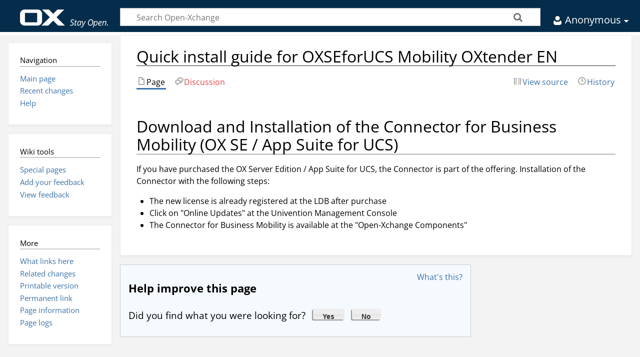

--- FILE ---
content_type: text/html; charset=UTF-8
request_url: https://oxpedia.org/wiki/index.php?title=Quick_install_guide_for_OXSEforUCS_Mobility_OXtender_EN
body_size: 4830
content:
<!DOCTYPE html>
<html class="client-nojs" lang="en" dir="ltr">
<head>
<meta charset="UTF-8"/>
<title>Quick install guide for OXSEforUCS Mobility OXtender EN - Open-Xchange</title>
<script>document.documentElement.className="client-js";RLCONF={"wgBreakFrames":false,"wgSeparatorTransformTable":["",""],"wgDigitTransformTable":["",""],"wgDefaultDateFormat":"dmy","wgMonthNames":["","January","February","March","April","May","June","July","August","September","October","November","December"],"wgRequestId":"cb3ffc94e03c5d66578f2607","wgCSPNonce":false,"wgCanonicalNamespace":"","wgCanonicalSpecialPageName":false,"wgNamespaceNumber":0,"wgPageName":"Quick_install_guide_for_OXSEforUCS_Mobility_OXtender_EN","wgTitle":"Quick install guide for OXSEforUCS Mobility OXtender EN","wgCurRevisionId":16601,"wgRevisionId":16601,"wgArticleId":644,"wgIsArticle":true,"wgIsRedirect":false,"wgAction":"view","wgUserName":null,"wgUserGroups":["*"],"wgCategories":[],"wgPageContentLanguage":"en","wgPageContentModel":"wikitext","wgRelevantPageName":"Quick_install_guide_for_OXSEforUCS_Mobility_OXtender_EN","wgRelevantArticleId":644,"wgIsProbablyEditable":false,"wgRelevantPageIsProbablyEditable":false,
"wgRestrictionEdit":[],"wgRestrictionMove":[],"wgArticleFeedbackv5Permissions":{"aft-reader":true,"aft-member":false,"aft-editor":false,"aft-monitor":false,"aft-administrator":false,"aft-oversighter":false,"aft-noone":false},"aftv5Article":{"id":644,"title":"Quick install guide for OXSEforUCS Mobility OXtender EN","namespace":0,"categories":[],"permissionLevel":false}};RLSTATE={"site.styles":"ready","user.styles":"ready","user":"ready","user.options":"loading","skins.timeless":"ready"};RLPAGEMODULES=["site","mediawiki.page.ready","skins.timeless.js","ext.articleFeedbackv5.startup"];</script>
<script>(RLQ=window.RLQ||[]).push(function(){mw.loader.implement("user.options@12s5i",function($,jQuery,require,module){mw.user.tokens.set({"patrolToken":"+\\","watchToken":"+\\","csrfToken":"+\\"});});});</script>
<link rel="stylesheet" href="/wiki/load.php?lang=en&amp;modules=skins.timeless&amp;only=styles&amp;skin=timeless"/>
<script async="" src="/wiki/load.php?lang=en&amp;modules=startup&amp;only=scripts&amp;raw=1&amp;skin=timeless"></script>
<!--[if IE]><link rel="stylesheet" href="/resources/IE9fixes.css" media="screen"/><![endif]-->
<meta name="generator" content="MediaWiki 1.39.7"/>
<meta name="format-detection" content="telephone=no"/>
<meta name="viewport" content="width=device-width, initial-scale=1.0, user-scalable=yes, minimum-scale=0.25, maximum-scale=5.0"/>
<link rel="icon" href="favicon.ico"/>
<link rel="search" type="application/opensearchdescription+xml" href="/wiki/opensearch_desc.php" title="Open-Xchange (en)"/>
<link rel="EditURI" type="application/rsd+xml" href="https://wiki.open-xchange.com/wiki/api.php?action=rsd"/>
<link rel="alternate" type="application/atom+xml" title="Open-Xchange Atom feed" href="/wiki/index.php?title=Special:RecentChanges&amp;feed=atom"/>
</head>
<body class="mediawiki ltr sitedir-ltr mw-hide-empty-elt ns-0 ns-subject page-Quick_install_guide_for_OXSEforUCS_Mobility_OXtender_EN rootpage-Quick_install_guide_for_OXSEforUCS_Mobility_OXtender_EN skin-timeless action-view skin--responsive"><div id="mw-wrapper"><div id="mw-header-container" class="ts-container"><div id="mw-header" class="ts-inner"><div id="user-tools"><div id="personal"><h2><span>Anonymous</span></h2><div id="personal-inner" class="dropdown"><div role="navigation" class="mw-portlet" id="p-personal" title="User menu" aria-labelledby="p-personal-label"><h3 id="p-personal-label" lang="en" dir="ltr">Not logged in</h3><div class="mw-portlet-body"><ul lang="en" dir="ltr"><li id="pt-login" class="mw-list-item"><a href="/wiki/index.php?title=Special:UserLogin&amp;returnto=Quick+install+guide+for+OXSEforUCS+Mobility+OXtender+EN" title="You are encouraged to log in; however, it is not mandatory [o]" accesskey="o"><span>Log in</span></a></li></ul></div></div></div></div></div><div id="p-logo-text" class="mw-portlet" role="banner"><a id="p-banner" class="mw-wiki-title" href="/wiki/index.php?title=Main_Page">Open-Xchange</a></div><div class="mw-portlet" id="p-search"><h3 lang="en" dir="ltr"><label for="searchInput">Search</label></h3><form action="/wiki/index.php" id="searchform"><div id="simpleSearch"><div id="searchInput-container"><input type="search" name="search" placeholder="Search Open-Xchange" aria-label="Search Open-Xchange" autocapitalize="sentences" title="Search Open-Xchange [f]" accesskey="f" id="searchInput"/></div><input type="hidden" value="Special:Search" name="title"/><input class="searchButton mw-fallbackSearchButton" type="submit" name="fulltext" title="Search the pages for this text" id="mw-searchButton" value="Search"/><input class="searchButton" type="submit" name="go" title="Go to a page with this exact name if it exists" id="searchButton" value="Go"/></div></form></div></div><div class="visualClear"></div></div><div id="menus-cover"></div><div id="mw-content-container" class="ts-container"><div id="mw-content-block" class="ts-inner"><div id="mw-content-wrapper"><div id="mw-content"><div id="content" class="mw-body" role="main"><div class="mw-indicators">
</div>
<h1 id="firstHeading" class="firstHeading mw-first-heading"><span class="mw-page-title-main">Quick install guide for OXSEforUCS Mobility OXtender EN</span></h1><div id="bodyContentOuter"><div id="siteSub">From Open-Xchange</div><div id="mw-page-header-links"><div role="navigation" class="mw-portlet tools-inline" id="p-namespaces" aria-labelledby="p-namespaces-label"><h3 id="p-namespaces-label" lang="en" dir="ltr">Namespaces</h3><div class="mw-portlet-body"><ul lang="en" dir="ltr"><li id="ca-nstab-main" class="selected mw-list-item"><a href="/wiki/index.php?title=Quick_install_guide_for_OXSEforUCS_Mobility_OXtender_EN" title="View the content page [c]" accesskey="c"><span>Page</span></a></li><li id="ca-talk" class="new mw-list-item"><a href="/wiki/index.php?title=Talk:Quick_install_guide_for_OXSEforUCS_Mobility_OXtender_EN&amp;action=edit&amp;redlink=1" rel="discussion" title="Discussion about the content page (page does not exist) [t]" accesskey="t"><span>Discussion</span></a></li></ul></div></div><div role="navigation" class="mw-portlet tools-inline" id="p-more" aria-labelledby="p-more-label"><h3 id="p-more-label" lang="en" dir="ltr">More</h3><div class="mw-portlet-body"><ul lang="en" dir="ltr"><li id="ca-more" class="dropdown-toggle mw-list-item"><span>More</span></li></ul></div></div><div role="navigation" class="mw-portlet tools-inline" id="p-views" aria-labelledby="p-views-label"><h3 id="p-views-label" lang="en" dir="ltr">Page actions</h3><div class="mw-portlet-body"><ul lang="en" dir="ltr"><li id="ca-view" class="selected mw-list-item"><a href="/wiki/index.php?title=Quick_install_guide_for_OXSEforUCS_Mobility_OXtender_EN"><span>Read</span></a></li><li id="ca-viewsource" class="mw-list-item"><a href="/wiki/index.php?title=Quick_install_guide_for_OXSEforUCS_Mobility_OXtender_EN&amp;action=edit" title="This page is protected.&#10;You can view its source [e]" accesskey="e"><span>View source</span></a></li><li id="ca-history" class="mw-list-item"><a href="/wiki/index.php?title=Quick_install_guide_for_OXSEforUCS_Mobility_OXtender_EN&amp;action=history" title="Past revisions of this page [h]" accesskey="h"><span>History</span></a></li></ul></div></div></div><div class="visualClear"></div><div id="bodyContent"><div id="contentSub"></div><div id="mw-content-text" class="mw-body-content mw-content-ltr" lang="en" dir="ltr"><div class="mw-parser-output"><h1><span id="Download_and_Installation_of_the_Connector_for_Business_Mobility_.28OX_SE_.2F_App_Suite_for_UCS.29"></span><span class="mw-headline" id="Download_and_Installation_of_the_Connector_for_Business_Mobility_(OX_SE_/_App_Suite_for_UCS)">Download and Installation of the Connector for Business Mobility (OX SE / App Suite for UCS)</span></h1>
<p>If you have purchased the OX Server Edition / App Suite for UCS, the Connector is part of the offering. Installation of the Connector with the following steps:
</p>
<ul><li>The new license is already registered at the LDB after purchase</li>
<li>Click on "Online Updates" at the Univention Management Console</li>
<li>The Connector for Business Mobility is available at the "Open-Xchange Components"</li></ul>
<!-- 
NewPP limit report
Cached time: 20260115152912
Cache expiry: 86400
Reduced expiry: false
Complications: []
CPU time usage: 0.006 seconds
Real time usage: 0.008 seconds
Preprocessor visited node count: 2/1000000
Post‐expand include size: 0/2097152 bytes
Template argument size: 0/2097152 bytes
Highest expansion depth: 2/100
Expensive parser function count: 0/100
Unstrip recursion depth: 0/20
Unstrip post‐expand size: 0/5000000 bytes
-->
<!--
Transclusion expansion time report (%,ms,calls,template)
100.00%    0.000      1 -total
-->

<!-- Saved in parser cache with key mediawiki:pcache:idhash:644-0!canonical and timestamp 20260115152912 and revision id 16601.
 -->
</div></div><div class="printfooter">
Retrieved from "<a dir="ltr" href="https://wiki.open-xchange.com/wiki/index.php?title=Quick_install_guide_for_OXSEforUCS_Mobility_OXtender_EN&amp;oldid=16601">https://wiki.open-xchange.com/wiki/index.php?title=Quick_install_guide_for_OXSEforUCS_Mobility_OXtender_EN&amp;oldid=16601</a>"</div>
<div class="visualClear"></div></div></div></div></div><div id="content-bottom-stuff"><div id="catlinks" class="catlinks catlinks-allhidden" data-mw="interface"></div></div></div><div id="mw-site-navigation"><div id="site-navigation" class="sidebar-chunk"><h2><span>Navigation</span></h2><div class="sidebar-inner"><div role="navigation" class="mw-portlet" id="p-navigation" aria-labelledby="p-navigation-label"><h3 id="p-navigation-label" lang="en" dir="ltr">Navigation</h3><div class="mw-portlet-body"><ul lang="en" dir="ltr"><li id="n-mainpage-description" class="mw-list-item"><a href="/wiki/index.php?title=Main_Page" title="Visit the main page [z]" accesskey="z"><span>Main page</span></a></li><li id="n-recentchanges" class="mw-list-item"><a href="/wiki/index.php?title=Special:RecentChanges" title="A list of recent changes in the wiki [r]" accesskey="r"><span>Recent changes</span></a></li><li id="n-help" class="mw-list-item"><a href="https://www.mediawiki.org/wiki/Special:MyLanguage/Help:Contents" title="The place to find out"><span>Help</span></a></li></ul></div></div></div></div><div id="site-tools" class="sidebar-chunk"><h2><span>Wiki tools</span></h2><div class="sidebar-inner"><div role="navigation" class="mw-portlet" id="p-tb" aria-labelledby="p-tb-label"><h3 id="p-tb-label" lang="en" dir="ltr">Wiki tools</h3><div class="mw-portlet-body"><ul lang="en" dir="ltr"><li id="t-specialpages" class="mw-list-item"><a href="/wiki/index.php?title=Special:SpecialPages" title="A list of all special pages [q]" accesskey="q"><span>Special pages</span></a></li></ul></div></div></div></div></div><div id="mw-related-navigation"><div id="page-tools" class="sidebar-chunk"><h2><span>Page tools</span></h2><div class="sidebar-inner"><div role="navigation" class="mw-portlet emptyPortlet" id="p-cactions" title="More options" aria-labelledby="p-cactions-label"><h3 id="p-cactions-label" lang="en" dir="ltr">Page tools</h3><div class="mw-portlet-body"><ul lang="en" dir="ltr"></ul></div></div><div role="navigation" class="mw-portlet emptyPortlet" id="p-userpagetools" aria-labelledby="p-userpagetools-label"><h3 id="p-userpagetools-label" lang="en" dir="ltr">User page tools</h3><div class="mw-portlet-body"><ul lang="en" dir="ltr"></ul></div></div><div role="navigation" class="mw-portlet" id="p-pagemisc" aria-labelledby="p-pagemisc-label"><h3 id="p-pagemisc-label" lang="en" dir="ltr">More</h3><div class="mw-portlet-body"><ul lang="en" dir="ltr"><li id="t-whatlinkshere" class="mw-list-item"><a href="/wiki/index.php?title=Special:WhatLinksHere/Quick_install_guide_for_OXSEforUCS_Mobility_OXtender_EN" title="A list of all wiki pages that link here [j]" accesskey="j"><span>What links here</span></a></li><li id="t-recentchangeslinked" class="mw-list-item"><a href="/wiki/index.php?title=Special:RecentChangesLinked/Quick_install_guide_for_OXSEforUCS_Mobility_OXtender_EN" rel="nofollow" title="Recent changes in pages linked from this page [k]" accesskey="k"><span>Related changes</span></a></li><li id="t-print" class="mw-list-item"><a href="javascript:print();" rel="alternate" title="Printable version of this page [p]" accesskey="p"><span>Printable version</span></a></li><li id="t-permalink" class="mw-list-item"><a href="/wiki/index.php?title=Quick_install_guide_for_OXSEforUCS_Mobility_OXtender_EN&amp;oldid=16601" title="Permanent link to this revision of this page"><span>Permanent link</span></a></li><li id="t-info" class="mw-list-item"><a href="/wiki/index.php?title=Quick_install_guide_for_OXSEforUCS_Mobility_OXtender_EN&amp;action=info" title="More information about this page"><span>Page information</span></a></li><li id="t-pagelog" class="mw-list-item"><a href="/wiki/index.php?title=Special:Log&amp;page=Quick+install+guide+for+OXSEforUCS+Mobility+OXtender+EN"><span>Page logs</span></a></li></ul></div></div></div></div></div><div class="visualClear"></div></div></div><div id="mw-footer-container" class="mw-footer-container ts-container"><div id="footer" class="row">
        		<div class="col-sm-2">
          		<ul class="list-wrapper">
            		<li><a href="https://www.open-xchange.com/resources/oxpedia/">OXpedia</a></li>
            		<li><a href="https://oxpedia.org/wiki/index.php?title=AppSuite:Main_Page_AppSuite#quickinstall" target="_blank"> Download &amp; Install</a></li>
            		<li><a href="https://www.open-xchange.com/customer-portal/" target="_blank"> Register Product </a></li>
            		<li><a href="https://forum.open-xchange.com/" target="_blank">Forum</a></li>
            		<li><a href="https://www.open-xchange.com/about-ox/ox-blog/">Blog</a></li>
         		 </ul>
        	</div>

        	<div class="col-sm-2">
          		<ul class="list-wrapper">
            		<li><a href="https://www.open-xchange.com/about-ox/contact-us/">Contact</a></li>
            		<li><a href="https://www.open-xchange.com/about-ox/locations/">Office Locations</a></li>
            		<li><a href="https://www.open-xchange.com/legal/">Imprint</a></li>
            		<li><a href="https://www.open-xchange.com/privacy/">Privacy Policy</a></li>
            		<li><a href="https://www.open-xchange.com/terms-and-conditions/">Terms &amp; Conditions</a></li>
          		</ul>
        	</div>

	        <div class="col-sm-2">
    	      <ul class="list-wrapper some">
        	    <li><a href="https://twitter.com/openxchange" target="_blank"><i class="fa fa-twitter" aria-hidden="true"></i> Twitter</a></li>
            	<li><a href="https://www.facebook.com/OpenXchange" target="_blank"><i class="fa fa-facebook" aria-hidden="true"></i> Facebook</a></li>
            	<li><a href="https://www.linkedin.com/company/open-xchange" title="Open Xchange on LinkedIn" target="_blank"><i class="fa fa-linkedin" aria-hidden="true"></i> LinkedIn</a></li>
            	<li><a href="https://vimeo.com/openxchange" target="_blank"><i class="fa fa-vimeo" aria-hidden="true"></i> Vimeo</a></li>
            	<li><a href="https://www.flickr.com/people/openxchange/" target="_blank"><i class="fa fa-flickr" aria-hidden="true"></i> Flickr</a></li>
          	</ul>
        	</div>

        	<div class="col-sm-4 offset-sm-2">

        	</div>
      	</div>
    	<div class="row copyright"><p>Ruthlessly open © Open-Xchange</p></div>

		</div></div></div><script>(RLQ=window.RLQ||[]).push(function(){mw.log.warn("This page is using the deprecated ResourceLoader module \"skins.timeless\".\n[1.37] The use of the `content-thumbnails` feature with ResourceLoaderSkinModule is deprecated. Use `content-media` instead. More information can be found at [[mw:Manual:ResourceLoaderSkinModule]]. ");mw.config.set({"wgPageParseReport":{"limitreport":{"cputime":"0.006","walltime":"0.008","ppvisitednodes":{"value":2,"limit":1000000},"postexpandincludesize":{"value":0,"limit":2097152},"templateargumentsize":{"value":0,"limit":2097152},"expansiondepth":{"value":2,"limit":100},"expensivefunctioncount":{"value":0,"limit":100},"unstrip-depth":{"value":0,"limit":20},"unstrip-size":{"value":0,"limit":5000000},"timingprofile":["100.00%    0.000      1 -total"]},"cachereport":{"timestamp":"20260115152912","ttl":86400,"transientcontent":false}}});});</script><script>(RLQ=window.RLQ||[]).push(function(){mw.config.set({"wgBackendResponseTime":139});});</script></body></html>